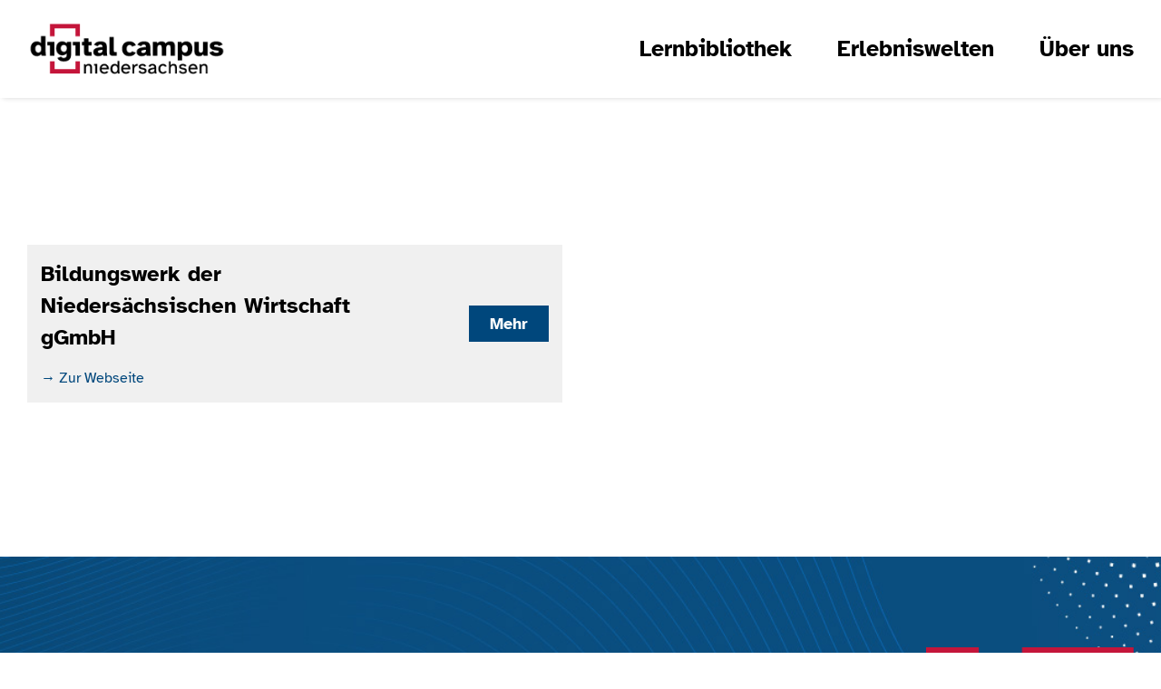

--- FILE ---
content_type: text/html; charset=UTF-8
request_url: https://www.digitalcampus-nds.de/ort/brake/
body_size: 8612
content:
<!DOCTYPE html>
<html class="avada-html-layout-wide avada-html-header-position-top avada-html-is-archive avada-is-100-percent-template awb-scroll" lang="de" prefix="og: http://ogp.me/ns# fb: http://ogp.me/ns/fb#">
<head>
	<meta http-equiv="X-UA-Compatible" content="IE=edge" />
	<meta http-equiv="Content-Type" content="text/html; charset=utf-8"/>
	<meta name="viewport" content="width=device-width, initial-scale=1" />
	<meta name='robots' content='index, follow, max-image-preview:large, max-snippet:-1, max-video-preview:-1' />
	<style>img:is([sizes="auto" i], [sizes^="auto," i]) { contain-intrinsic-size: 3000px 1500px }</style>
	
	<!-- This site is optimized with the Yoast SEO plugin v26.7 - https://yoast.com/wordpress/plugins/seo/ -->
	<title>Brake Archives - digitalcampus-nds.de</title>
	<link rel="canonical" href="https://www.digitalcampus-nds.de/ort/brake/" />
	<meta property="og:locale" content="de_DE" />
	<meta property="og:type" content="article" />
	<meta property="og:title" content="Brake Archives - digitalcampus-nds.de" />
	<meta property="og:url" content="https://www.digitalcampus-nds.de/ort/brake/" />
	<meta property="og:site_name" content="digitalcampus-nds.de" />
	<meta name="twitter:card" content="summary_large_image" />
	<script type="application/ld+json" class="yoast-schema-graph">{"@context":"https://schema.org","@graph":[{"@type":"CollectionPage","@id":"https://www.digitalcampus-nds.de/ort/brake/","url":"https://www.digitalcampus-nds.de/ort/brake/","name":"Brake Archives - digitalcampus-nds.de","isPartOf":{"@id":"https://www.digitalcampus-nds.de/#website"},"breadcrumb":{"@id":"https://www.digitalcampus-nds.de/ort/brake/#breadcrumb"},"inLanguage":"de"},{"@type":"BreadcrumbList","@id":"https://www.digitalcampus-nds.de/ort/brake/#breadcrumb","itemListElement":[{"@type":"ListItem","position":1,"name":"Home","item":"https://www.digitalcampus-nds.de/"},{"@type":"ListItem","position":2,"name":"Brake"}]},{"@type":"WebSite","@id":"https://www.digitalcampus-nds.de/#website","url":"https://www.digitalcampus-nds.de/","name":"digitalcampus-nds.de","description":"","publisher":{"@id":"https://www.digitalcampus-nds.de/#organization"},"potentialAction":[{"@type":"SearchAction","target":{"@type":"EntryPoint","urlTemplate":"https://www.digitalcampus-nds.de/?s={search_term_string}"},"query-input":{"@type":"PropertyValueSpecification","valueRequired":true,"valueName":"search_term_string"}}],"inLanguage":"de"},{"@type":"Organization","@id":"https://www.digitalcampus-nds.de/#organization","name":"Digitalcampus Niedersachsen","url":"https://www.digitalcampus-nds.de/","logo":{"@type":"ImageObject","inLanguage":"de","@id":"https://www.digitalcampus-nds.de/#/schema/logo/image/","url":"https://www.digitalcampus-nds.de/wp-content/uploads/2022/02/AEWB-21001_DigitalCampusNiedersachsen_Logo_RGB_Logo_Unterzeile_rot_schwarz_225x66.png","contentUrl":"https://www.digitalcampus-nds.de/wp-content/uploads/2022/02/AEWB-21001_DigitalCampusNiedersachsen_Logo_RGB_Logo_Unterzeile_rot_schwarz_225x66.png","width":255,"height":66,"caption":"Digitalcampus Niedersachsen"},"image":{"@id":"https://www.digitalcampus-nds.de/#/schema/logo/image/"}}]}</script>
	<!-- / Yoast SEO plugin. -->


<link rel="alternate" type="application/rss+xml" title="digitalcampus-nds.de &raquo; Feed" href="https://www.digitalcampus-nds.de/feed/" />
<link rel="alternate" type="application/rss+xml" title="digitalcampus-nds.de &raquo; Kommentar-Feed" href="https://www.digitalcampus-nds.de/comments/feed/" />
					<link rel="shortcut icon" href="https://www.digitalcampus-nds.de/wp-content/uploads/2022/02/FavIcon.png" type="image/x-icon" />
		
		
		
				<link rel="alternate" type="application/rss+xml" title="digitalcampus-nds.de &raquo; Brake Ort Feed" href="https://www.digitalcampus-nds.de/ort/brake/feed/" />
<link rel='stylesheet' id='wp-components-css' href='https://www.digitalcampus-nds.de/wp-includes/css/dist/components/style.min.css?ver=8823913ee37def5ecaa36e6e27a7207d' type='text/css' media='all' />
<link rel='stylesheet' id='godaddy-styles-css' href='https://www.digitalcampus-nds.de/wp-content/mu-plugins/vendor/wpex/godaddy-launch/includes/Dependencies/GoDaddy/Styles/build/latest.css?ver=2.0.2' type='text/css' media='all' />
<link rel='stylesheet' id='fusion-dynamic-css-css' href='https://www.digitalcampus-nds.de/wp-content/uploads/fusion-styles/b733118aa069b71671415407aed75182.min.css?ver=3.10.1' type='text/css' media='all' />
<link rel="https://api.w.org/" href="https://www.digitalcampus-nds.de/wp-json/" /><link rel="alternate" title="JSON" type="application/json" href="https://www.digitalcampus-nds.de/wp-json/wp/v2/ort/73" /><link rel="EditURI" type="application/rsd+xml" title="RSD" href="https://www.digitalcampus-nds.de/xmlrpc.php?rsd" />

<link rel="preload" href="https://www.digitalcampus-nds.de/wp-content/themes/Avada/includes/lib/assets/fonts/icomoon/awb-icons.woff" as="font" type="font/woff" crossorigin><link rel="preload" href="https://www.digitalcampus-nds.de/wp-content/uploads/fusion-icons/Digital-Campus-v1.02/fonts/Digital-Campus.ttf?ttmtpe" as="font" type="font/ttf" crossorigin><style type="text/css" id="css-fb-visibility">@media screen and (max-width: 640px){.fusion-no-small-visibility{display:none !important;}body .sm-text-align-center{text-align:center !important;}body .sm-text-align-left{text-align:left !important;}body .sm-text-align-right{text-align:right !important;}body .sm-flex-align-center{justify-content:center !important;}body .sm-flex-align-flex-start{justify-content:flex-start !important;}body .sm-flex-align-flex-end{justify-content:flex-end !important;}body .sm-mx-auto{margin-left:auto !important;margin-right:auto !important;}body .sm-ml-auto{margin-left:auto !important;}body .sm-mr-auto{margin-right:auto !important;}body .fusion-absolute-position-small{position:absolute;top:auto;width:100%;}.awb-sticky.awb-sticky-small{ position: sticky; top: var(--awb-sticky-offset,0); }}@media screen and (min-width: 641px) and (max-width: 1100px){.fusion-no-medium-visibility{display:none !important;}body .md-text-align-center{text-align:center !important;}body .md-text-align-left{text-align:left !important;}body .md-text-align-right{text-align:right !important;}body .md-flex-align-center{justify-content:center !important;}body .md-flex-align-flex-start{justify-content:flex-start !important;}body .md-flex-align-flex-end{justify-content:flex-end !important;}body .md-mx-auto{margin-left:auto !important;margin-right:auto !important;}body .md-ml-auto{margin-left:auto !important;}body .md-mr-auto{margin-right:auto !important;}body .fusion-absolute-position-medium{position:absolute;top:auto;width:100%;}.awb-sticky.awb-sticky-medium{ position: sticky; top: var(--awb-sticky-offset,0); }}@media screen and (min-width: 1101px){.fusion-no-large-visibility{display:none !important;}body .lg-text-align-center{text-align:center !important;}body .lg-text-align-left{text-align:left !important;}body .lg-text-align-right{text-align:right !important;}body .lg-flex-align-center{justify-content:center !important;}body .lg-flex-align-flex-start{justify-content:flex-start !important;}body .lg-flex-align-flex-end{justify-content:flex-end !important;}body .lg-mx-auto{margin-left:auto !important;margin-right:auto !important;}body .lg-ml-auto{margin-left:auto !important;}body .lg-mr-auto{margin-right:auto !important;}body .fusion-absolute-position-large{position:absolute;top:auto;width:100%;}.awb-sticky.awb-sticky-large{ position: sticky; top: var(--awb-sticky-offset,0); }}</style>		<script type="text/javascript">
			var doc = document.documentElement;
			doc.setAttribute( 'data-useragent', navigator.userAgent );
		</script>
		
	<meta name="keywords" content="Erwachsenenbildung, Niedersachsen, Digitalcheck, Digitalcampus, Lernangebote, Digitale Kompetenz, digitale Erlebniswelten"></head>

<body class="archive tax-ort term-brake term-73 wp-theme-Avada wp-child-theme-Avada-Child-Theme fusion-image-hovers fusion-pagination-sizing fusion-button_type-flat fusion-button_span-no fusion-button_gradient-linear avada-image-rollover-circle-yes avada-image-rollover-yes avada-image-rollover-direction-left fusion-body ltr fusion-sticky-header no-tablet-sticky-header no-mobile-sticky-header no-mobile-slidingbar no-desktop-totop no-mobile-totop fusion-sub-menu-fade mobile-logo-pos-left layout-wide-mode avada-has-boxed-modal-shadow- layout-scroll-offset-full avada-has-zero-margin-offset-top fusion-top-header menu-text-align-center mobile-menu-design-classic fusion-show-pagination-text fusion-header-layout-v1 avada-responsive avada-footer-fx-none avada-menu-highlight-style-bar fusion-search-form-clean fusion-main-menu-search-overlay fusion-avatar-circle avada-dropdown-styles avada-blog-layout-large avada-blog-archive-layout-large avada-header-shadow-no avada-menu-icon-position-left avada-has-megamenu-shadow avada-has-mobile-menu-search avada-has-main-nav-search-icon avada-has-breadcrumb-mobile-hidden avada-has-titlebar-hide avada-header-border-color-full-transparent avada-has-pagination-width_height avada-flyout-menu-direction-fade avada-ec-views-v1" data-awb-post-id="709">
		<a class="skip-link screen-reader-text" href="#content">Zum Inhalt springen</a>

	<div id="boxed-wrapper">
		
		<div id="wrapper" class="fusion-wrapper">
			<div id="home" style="position:relative;top:-1px;"></div>
												<div class="fusion-tb-header"><div id="nach-oben" class="fusion-container-anchor"><div class="fusion-fullwidth fullwidth-box fusion-builder-row-1 fusion-flex-container nonhundred-percent-fullwidth non-hundred-percent-height-scrolling fusion-sticky-container fusion-absolute-container fusion-absolute-position-small fusion-absolute-position-medium fusion-absolute-position-large" style="--awb-border-radius-top-left:0px;--awb-border-radius-top-right:0px;--awb-border-radius-bottom-right:0px;--awb-border-radius-bottom-left:0px;--awb-padding-top:4px;--awb-padding-bottom:4px;--awb-padding-right-small:15px;--awb-padding-left-small:15px;--awb-background-color:var(--awb-color1);--awb-sticky-background-color:#ffffff !important;--awb-box-shadow:3px 0px 6px 0px rgba(0,0,0,0.16);" data-transition-offset="0" data-scroll-offset="0" data-sticky-small-visibility="1" data-sticky-medium-visibility="1" data-sticky-large-visibility="1" ><div class="fusion-builder-row fusion-row fusion-flex-align-items-center fusion-flex-justify-content-space-between" style="max-width:1560px;margin-left: calc(-4% / 2 );margin-right: calc(-4% / 2 );"><div class="fusion-layout-column fusion_builder_column fusion-builder-column-0 fusion-flex-column" style="--awb-bg-size:cover;--awb-width-large:21%;--awb-margin-top-large:0px;--awb-spacing-right-large:9.1428571428571%;--awb-margin-bottom-large:0px;--awb-spacing-left-large:9.1428571428571%;--awb-width-medium:25%;--awb-order-medium:0;--awb-spacing-right-medium:7.68%;--awb-spacing-left-medium:7.68%;--awb-width-small:50%;--awb-order-small:0;--awb-spacing-right-small:3.84%;--awb-spacing-left-small:3.84%;"><div class="fusion-column-wrapper fusion-column-has-shadow fusion-flex-justify-content-flex-start fusion-content-layout-column"><div class="fusion-image-element fusion-no-small-visibility fusion-no-medium-visibility" style="text-align:left;--awb-sticky-max-width:135px;--awb-caption-title-font-family:var(--h2_typography-font-family);--awb-caption-title-font-weight:var(--h2_typography-font-weight);--awb-caption-title-font-style:var(--h2_typography-font-style);--awb-caption-title-size:var(--h2_typography-font-size);--awb-caption-title-transform:var(--h2_typography-text-transform);--awb-caption-title-line-height:var(--h2_typography-line-height);--awb-caption-title-letter-spacing:var(--h2_typography-letter-spacing);"><span class=" has-fusion-standard-logo fusion-imageframe imageframe-none imageframe-1 hover-type-none fusion-no-small-visibility fusion-no-medium-visibility" class="image-scroll"><a class="fusion-no-lightbox" href="https://www.digitalcampus-nds.de/" target="_self"><img decoding="async" src="https://www.digitalcampus-nds.de/wp-content/uploads/2022/02/AEWB-21001_DigitalCampusNiedersachsen_Logo_RGB_Logo_Unterzeile_rot_schwarz_225x66.png" srcset="https://www.digitalcampus-nds.de/wp-content/uploads/2022/02/AEWB-21001_DigitalCampusNiedersachsen_Logo_RGB_Logo_Unterzeile_rot_schwarz_225x66.png 1x, https://www.digitalcampus-nds.de/wp-content/uploads/2022/02/AEWB-21001_DigitalCampusNiedersachsen_Logo_RGB_Logo_Unterzeile_rot_schwarz_510x133-300x78.png 2x" style="max-height:66px;height:auto;" retina_url="https://www.digitalcampus-nds.de/wp-content/uploads/2022/02/AEWB-21001_DigitalCampusNiedersachsen_Logo_RGB_Logo_Unterzeile_rot_schwarz_510x133-300x78.png" width="255" height="66" class="img-responsive fusion-standard-logo disable-lazyload" alt="digitalcampus-nds.de Logo" /></a></span></div><div class="fusion-image-element md-text-align-left sm-text-align-left fusion-no-large-visibility" style="text-align:center;--awb-max-width:185px;--awb-caption-title-font-family:var(--h2_typography-font-family);--awb-caption-title-font-weight:var(--h2_typography-font-weight);--awb-caption-title-font-style:var(--h2_typography-font-style);--awb-caption-title-size:var(--h2_typography-font-size);--awb-caption-title-transform:var(--h2_typography-text-transform);--awb-caption-title-line-height:var(--h2_typography-line-height);--awb-caption-title-letter-spacing:var(--h2_typography-letter-spacing);"><span class=" has-fusion-standard-logo fusion-imageframe imageframe-none imageframe-2 hover-type-none fusion-no-large-visibility" class="image-scroll"><a class="fusion-no-lightbox" href="https://www.digitalcampus-nds.de/" target="_self"><img decoding="async" src="https://www.digitalcampus-nds.de/wp-content/uploads/2022/02/AEWB-21001_DigitalCampusNiedersachsen_Logo_RGB_Logo_Unterzeile_rot_schwarz_225x66.png" srcset="https://www.digitalcampus-nds.de/wp-content/uploads/2022/02/AEWB-21001_DigitalCampusNiedersachsen_Logo_RGB_Logo_Unterzeile_rot_schwarz_225x66.png 1x, https://www.digitalcampus-nds.de/wp-content/uploads/2022/02/AEWB-21001_DigitalCampusNiedersachsen_Logo_RGB_Logo_Unterzeile_rot_schwarz_510x133-300x78.png 2x" style="max-height:66px;height:auto;" retina_url="https://www.digitalcampus-nds.de/wp-content/uploads/2022/02/AEWB-21001_DigitalCampusNiedersachsen_Logo_RGB_Logo_Unterzeile_rot_schwarz_510x133-300x78.png" width="255" height="66" class="img-responsive fusion-standard-logo disable-lazyload" alt="digitalcampus-nds.de Logo" /></a></span></div></div></div><div class="fusion-layout-column fusion_builder_column fusion-builder-column-1 fusion-flex-column" style="--awb-bg-size:cover;--awb-width-large:79%;--awb-margin-top-large:0px;--awb-spacing-right-large:2.4303797468354%;--awb-margin-bottom-large:0px;--awb-spacing-left-large:2.4303797468354%;--awb-width-medium:75%;--awb-order-medium:0;--awb-spacing-right-medium:2.56%;--awb-spacing-left-medium:2.56%;--awb-width-small:50%;--awb-order-small:0;--awb-spacing-right-small:3.84%;--awb-spacing-left-small:3.84%;"><div class="fusion-column-wrapper fusion-column-has-shadow fusion-flex-justify-content-flex-end fusion-content-layout-row fusion-flex-align-items-center"><nav class="awb-menu awb-menu_row awb-menu_em-hover mobile-mode-collapse-to-button awb-menu_icons-left awb-menu_dc-yes mobile-trigger-fullwidth-on awb-menu_mobile-toggle awb-menu_indent-center awb-menu_mt-fullwidth mobile-size-full-absolute loading mega-menu-loading awb-menu_desktop awb-menu_dropdown awb-menu_expand-right awb-menu_transition-fade" style="--awb-font-size:25px;--awb-gap:50px;--awb-align-items:center;--awb-justify-content:flex-end;--awb-color:var(--awb-color3);--awb-letter-spacing:0px;--awb-active-color:var(--awb-color4);--awb-icons-color:var(--awb-color3);--awb-icons-hover-color:var(--awb-color4);--awb-main-justify-content:flex-start;--awb-mobile-nav-button-align-hor:flex-end;--awb-mobile-bg:var(--awb-color4);--awb-mobile-color:var(--awb-color1);--awb-mobile-active-color:var(--awb-color5);--awb-mobile-trigger-font-size:36px;--awb-mobile-trigger-color:var(--awb-color4);--awb-mobile-nav-trigger-bottom-margin:4px;--awb-sticky-min-height:35px;--awb-mobile-justify:center;--awb-mobile-caret-left:auto;--awb-mobile-caret-right:0;--awb-fusion-font-family-typography:&quot;Atkinson Hyperlegible&quot;;--awb-fusion-font-style-typography:normal;--awb-fusion-font-weight-typography:700;--awb-fusion-font-family-submenu-typography:inherit;--awb-fusion-font-style-submenu-typography:normal;--awb-fusion-font-weight-submenu-typography:400;--awb-fusion-font-family-mobile-typography:inherit;--awb-fusion-font-style-mobile-typography:normal;--awb-fusion-font-weight-mobile-typography:400;" aria-label="Hauptmenü" data-breakpoint="1240" data-count="0" data-transition-type="fade" data-transition-time="300"><button type="button" class="awb-menu__m-toggle awb-menu__m-toggle_no-text" aria-expanded="false" aria-controls="menu-hauptmenue"><span class="awb-menu__m-toggle-inner"><span class="collapsed-nav-text"><span class="screen-reader-text">Toggle Navigation</span></span><span class="awb-menu__m-collapse-icon awb-menu__m-collapse-icon_no-text"><span class="awb-menu__m-collapse-icon-open awb-menu__m-collapse-icon-open_no-text icon-dcBurger-Menu"></span><span class="awb-menu__m-collapse-icon-close awb-menu__m-collapse-icon-close_no-text icon-dcClose"></span></span></span></button><ul id="menu-hauptmenue" class="fusion-menu awb-menu__main-ul awb-menu__main-ul_row"><li  id="menu-item-133"  class="menu-item menu-item-type-post_type menu-item-object-page menu-item-133 awb-menu__li awb-menu__main-li awb-menu__main-li_regular"  data-item-id="133"><span class="awb-menu__main-background-default awb-menu__main-background-default_fade"></span><span class="awb-menu__main-background-active awb-menu__main-background-active_fade"></span><a  href="https://www.digitalcampus-nds.de/lernbibliothek/" class="awb-menu__main-a awb-menu__main-a_regular"><span class="menu-text">Lernbibliothek</span></a></li><li  id="menu-item-1190"  class="menu-item menu-item-type-post_type menu-item-object-page menu-item-1190 awb-menu__li awb-menu__main-li awb-menu__main-li_regular"  data-item-id="1190"><span class="awb-menu__main-background-default awb-menu__main-background-default_fade"></span><span class="awb-menu__main-background-active awb-menu__main-background-active_fade"></span><a  href="https://www.digitalcampus-nds.de/erlebniswelten/" class="awb-menu__main-a awb-menu__main-a_regular"><span class="menu-text">Erlebniswelten</span></a></li><li  id="menu-item-132"  class="menu-item menu-item-type-post_type menu-item-object-page menu-item-132 awb-menu__li awb-menu__main-li awb-menu__main-li_regular"  data-item-id="132"><span class="awb-menu__main-background-default awb-menu__main-background-default_fade"></span><span class="awb-menu__main-background-active awb-menu__main-background-active_fade"></span><a  href="https://www.digitalcampus-nds.de/ueber-uns/" class="awb-menu__main-a awb-menu__main-a_regular"><span class="menu-text">Über uns</span></a></li></ul></nav></div></div></div></div></div>
</div>		<div id="sliders-container" class="fusion-slider-visibility">
					</div>
											
			
						<main id="main" class="clearfix width-100">
				<div class="fusion-row" style="max-width:100%;">

<section id="content" style="width: 100%;">
			<div class="post-content">
			<div class="fusion-fullwidth fullwidth-box fusion-builder-row-2 fusion-flex-container nonhundred-percent-fullwidth non-hundred-percent-height-scrolling" style="--awb-background-position:right center;--awb-border-radius-top-left:0px;--awb-border-radius-top-right:0px;--awb-border-radius-bottom-right:0px;--awb-border-radius-bottom-left:0px;--awb-padding-top:210px;--awb-padding-bottom:150px;" ><div class="fusion-builder-row fusion-row fusion-flex-align-items-stretch fusion-flex-align-content-center" style="max-width:1560px;margin-left: calc(-4% / 2 );margin-right: calc(-4% / 2 );"><div class="fusion-layout-column fusion_builder_column fusion-builder-column-2 fusion_builder_column_1_1 1_1 fusion-flex-column" style="--awb-bg-size:cover;--awb-width-large:100%;--awb-margin-top-large:0px;--awb-spacing-right-large:1.92%;--awb-margin-bottom-large:0px;--awb-spacing-left-large:1.92%;--awb-width-medium:100%;--awb-order-medium:0;--awb-spacing-right-medium:1.92%;--awb-spacing-left-medium:1.92%;--awb-width-small:100%;--awb-order-small:0;--awb-spacing-right-small:1.92%;--awb-spacing-left-small:1.92%;"><div class="fusion-column-wrapper fusion-column-has-shadow fusion-flex-justify-content-flex-start fusion-content-layout-column"><div class="fusion-post-cards-archives-tb" data-infinite-post-class="bildungseinrichtung" ><div class="fusion-post-cards fusion-post-cards-1 fusion-grid-archive" style="--awb-columns:2;"><ul class="fusion-grid fusion-grid-2 fusion-flex-align-items-stretch fusion-grid-posts-cards fusion-grid-container-infinite" data-pages="1"><li class="fusion-layout-column fusion_builder_column fusion-builder-column-3 fusion-flex-column post-card fusion-grid-column fusion-post-cards-grid-column" style="--awb-padding-top:15px;--awb-padding-right:15px;--awb-padding-bottom:15px;--awb-padding-left:15px;--awb-padding-top-medium:10px;--awb-padding-right-medium:10px;--awb-padding-bottom-medium:10px;--awb-padding-left-medium:10px;--awb-bg-color:var(--awb-color2);--awb-bg-color-hover:var(--awb-color2);--awb-bg-blend:overlay;--awb-bg-size:cover;"><div class="fusion-column-wrapper fusion-column-has-shadow fusion-flex-justify-content-center fusion-content-layout-column"><div class="fusion-builder-row fusion-builder-row-inner fusion-row fusion-flex-align-items-stretch fusion-flex-align-content-center" style="width:104% !important;max-width:104% !important;margin-left: calc(-4% / 2 );margin-right: calc(-4% / 2 );"><div class="fusion-layout-column fusion_builder_column_inner fusion-builder-nested-column-0 fusion_builder_column_inner_3_4 3_4 fusion-flex-column" style="--awb-bg-size:cover;--awb-width-large:75%;--awb-margin-top-large:0px;--awb-spacing-right-large:2.56%;--awb-margin-bottom-large:0px;--awb-spacing-left-large:2.56%;--awb-width-medium:100%;--awb-order-medium:0;--awb-spacing-right-medium:1.92%;--awb-spacing-left-medium:1.92%;--awb-width-small:100%;--awb-order-small:0;--awb-spacing-right-small:1.92%;--awb-spacing-left-small:1.92%;"><div class="fusion-column-wrapper fusion-column-has-shadow fusion-flex-justify-content-flex-start fusion-content-layout-column"><div class="fusion-title title fusion-title-1 fusion-sep-none fusion-title-text fusion-title-size-five" style="--awb-margin-top:0px;--awb-font-size:24px;"><h5 class="title-heading-left md-text-align-center sm-text-align-center fusion-responsive-typography-calculated" style="margin:0;font-size:1em;--fontSize:24;--minFontSize:24;line-height:1.46;">Bildungswerk der Niedersächsischen Wirtschaft gGmbH</h5></div><div class="fusion-text fusion-text-1 md-text-align-center sm-text-align-center fusion-text-no-margin" style="--awb-font-size:16px;--awb-margin-bottom:0px;"><p><a href="https://www.bnw.de/" target="blank" rel="noopener">&#8594 Zur Webseite</a></p>
</div><div class="fusion-separator fusion-no-large-visibility fusion-full-width-sep" style="align-self: center;margin-left: auto;margin-right: auto;margin-top:20px;width:100%;"></div></div></div><div class="fusion-layout-column fusion_builder_column_inner fusion-builder-nested-column-1 fusion_builder_column_inner_1_4 1_4 fusion-flex-column fusion-flex-align-self-center" style="--awb-bg-size:cover;--awb-width-large:25%;--awb-margin-top-large:0px;--awb-spacing-right-large:7.68%;--awb-margin-bottom-large:0px;--awb-spacing-left-large:7.68%;--awb-width-medium:100%;--awb-order-medium:0;--awb-spacing-right-medium:1.92%;--awb-spacing-left-medium:1.92%;--awb-width-small:100%;--awb-order-small:0;--awb-spacing-right-small:1.92%;--awb-spacing-left-small:1.92%;"><div class="fusion-column-wrapper fusion-column-has-shadow fusion-flex-justify-content-center fusion-content-layout-column"><div class="md-text-align-center sm-text-align-center" style="text-align:right;"><a class="fusion-button button-flat fusion-button-default-size button-default fusion-button-default button-1 fusion-button-default-span fusion-button-default-type" style="--button-border-radius-top-left:0;--button-border-radius-top-right:0;--button-border-radius-bottom-right:0;--button-border-radius-bottom-left:0;--button_margin-top:0px;--button_margin-right:0px;--button_margin-bottom:0px;--button_margin-left:0px;" target="_blank" rel="noopener noreferrer" href="https://www.bnw-kursfinder.de/kurse/"><span class="fusion-button-text">Mehr</span></a></div></div></div></div></div></li>
</ul></div></div></div></div></div></div>
		</div>
	</section>
						
					</div>  <!-- fusion-row -->
				</main>  <!-- #main -->
				
				
								
					<div class="fusion-tb-footer fusion-footer"><div class="fusion-footer-widget-area fusion-widget-area"><div class="fusion-fullwidth fullwidth-box fusion-builder-row-3 fusion-flex-container fusion-parallax-none nonhundred-percent-fullwidth non-hundred-percent-height-scrolling lazyload" style="--link_color: #ffffff;--awb-border-radius-top-left:0px;--awb-border-radius-top-right:0px;--awb-border-radius-bottom-right:0px;--awb-border-radius-bottom-left:0px;--awb-padding-top:100px;--awb-padding-bottom:60px;--awb-padding-right-medium:70px;--awb-padding-left-medium:70px;--awb-padding-right-small:30px;--awb-padding-left-small:30px;--awb-background-color:#00477c;--awb-background-size:cover;" data-bg="https://www.digitalcampus-nds.de/wp-content/uploads/2023/01/AEWB_Bildwelt_Unterbilder_Du-brauchst-Hilfe.jpg" ><div class="fusion-builder-row fusion-row fusion-flex-align-items-flex-start fusion-flex-justify-content-space-between" style="max-width:1560px;margin-left: calc(-4% / 2 );margin-right: calc(-4% / 2 );"><div class="fusion-layout-column fusion_builder_column fusion-builder-column-4 fusion_builder_column_4_5 4_5 fusion-flex-column" style="--awb-bg-size:cover;--awb-width-large:80%;--awb-margin-top-large:0px;--awb-spacing-right-large:2.4%;--awb-margin-bottom-large:20px;--awb-spacing-left-large:2.4%;--awb-width-medium:100%;--awb-order-medium:0;--awb-spacing-right-medium:1.92%;--awb-spacing-left-medium:1.92%;--awb-width-small:100%;--awb-order-small:0;--awb-spacing-right-small:1.92%;--awb-spacing-left-small:1.92%;"><div class="fusion-column-wrapper fusion-column-has-shadow fusion-flex-justify-content-flex-start fusion-content-layout-column"><div class="fusion-title title fusion-title-2 fusion-no-small-visibility fusion-sep-none fusion-title-text fusion-title-size-three" style="--awb-text-color:var(--awb-color1);--awb-margin-bottom:0px;--awb-margin-bottom-medium:0px;"><h3 class="title-heading-left fusion-responsive-typography-calculated" style="margin:0;--fontSize:36;line-height:1.17;">Du brauchst Hilfe oder hast eine Frage? Wir sind gern für Dich da.</h3></div><div class="fusion-title title fusion-title-3 fusion-no-medium-visibility fusion-no-large-visibility fusion-sep-none fusion-title-text fusion-title-size-three" style="--awb-text-color:var(--awb-color1);--awb-margin-bottom:0px;--awb-margin-bottom-medium:50px;--awb-font-size:24px;"><h3 class="title-heading-left fusion-responsive-typography-calculated" style="margin:0;font-size:1em;--fontSize:24;--minFontSize:24;line-height:1;">Sie brauchen Hilfe oder haben eine Frage? Wir sind gern für Sie da.</h3></div><div class="fusion-title title fusion-title-4 fusion-no-small-visibility fusion-sep-none fusion-title-text fusion-title-size-four" style="--awb-text-color:var(--awb-color1);--awb-margin-top:20px;--awb-margin-bottom:0px;--awb-font-size:26px;"><h4 class="title-heading-left fusion-responsive-typography-calculated" style="margin:0;font-size:1em;--fontSize:26;--minFontSize:26;line-height:1.77;">So kannst Du uns erreichen:</h4></div><div class="fusion-title title fusion-title-5 fusion-no-medium-visibility fusion-no-large-visibility fusion-sep-none fusion-title-text fusion-title-size-four" style="--awb-text-color:var(--awb-color1);--awb-margin-top:0px;--awb-margin-top-small:0px;--awb-margin-bottom-small:-10px;--awb-font-size:20px;"><h4 class="title-heading-left fusion-responsive-typography-calculated" style="margin:0;font-size:1em;--fontSize:20;--minFontSize:20;line-height:2.3;">So kannst Du uns erreichen:</h4></div><div class="fusion-builder-row fusion-builder-row-inner fusion-row fusion-flex-align-items-flex-start fusion-flex-justify-content-space-between" style="width:104% !important;max-width:104% !important;margin-left: calc(-4% / 2 );margin-right: calc(-4% / 2 );"><div class="fusion-layout-column fusion_builder_column_inner fusion-builder-nested-column-2 fusion_builder_column_inner_2_5 2_5 fusion-flex-column" style="--awb-bg-size:cover;--awb-width-large:40%;--awb-margin-top-large:0px;--awb-spacing-right-large:4.8%;--awb-margin-bottom-large:20px;--awb-spacing-left-large:4.8%;--awb-width-medium:66.666666666667%;--awb-order-medium:0;--awb-spacing-right-medium:2.88%;--awb-spacing-left-medium:2.88%;--awb-width-small:100%;--awb-order-small:0;--awb-spacing-right-small:1.92%;--awb-spacing-left-small:1.92%;"><div class="fusion-column-wrapper fusion-column-has-shadow fusion-flex-justify-content-flex-start fusion-content-layout-column"><div class="fusion-text fusion-text-2 fusion-no-small-visibility fusion-text-no-margin" style="--awb-font-size:26px;--awb-text-color:var(--awb-color1);--awb-margin-top:0px;--awb-margin-bottom:5px;"><p><u><a href="mailto:kontakt@digitalcampus-nds.de">digitalcampus@aewb-nds.de</a></u></p>
</div><div class="fusion-text fusion-text-3 fusion-no-medium-visibility fusion-no-large-visibility fusion-text-no-margin" style="--awb-font-size:20px;--awb-text-color:var(--awb-color1);--awb-margin-top:0px;--awb-margin-bottom:5px;"><p><u><a href="mailto:kontakt@digitalcampus-nds.de">kontakt@digitalcampus-nds.de</a></u></p>
</div><div class="fusion-text fusion-text-4" style="--awb-text-color:var(--awb-color1);--awb-margin-top:0px;"><p>AEWB <br />Bödekerstraße 16<br />30161 Hannover</p>
</div></div></div><div class="fusion-layout-column fusion_builder_column_inner fusion-builder-nested-column-3 fusion_builder_column_inner_1_4 1_4 fusion-flex-column" style="--awb-bg-size:cover;--awb-width-large:25%;--awb-margin-top-large:0px;--awb-spacing-right-large:7.68%;--awb-margin-bottom-large:20px;--awb-spacing-left-large:7.68%;--awb-width-medium:33.333333333333%;--awb-order-medium:0;--awb-margin-top-medium:-30px;--awb-spacing-right-medium:5.76%;--awb-spacing-left-medium:5.76%;--awb-width-small:50%;--awb-order-small:2;--awb-margin-top-small:-100px;--awb-spacing-right-small:3.84%;--awb-spacing-left-small:3.84%;"><div class="fusion-column-wrapper fusion-column-has-shadow fusion-flex-justify-content-flex-end fusion-content-layout-column"><div class="fusion-image-element md-text-align-right sm-text-align-right fusion-no-large-visibility" style="--awb-max-width:160px;--awb-caption-title-font-family:var(--h2_typography-font-family);--awb-caption-title-font-weight:var(--h2_typography-font-weight);--awb-caption-title-font-style:var(--h2_typography-font-style);--awb-caption-title-size:var(--h2_typography-font-size);--awb-caption-title-transform:var(--h2_typography-text-transform);--awb-caption-title-line-height:var(--h2_typography-line-height);--awb-caption-title-letter-spacing:var(--h2_typography-letter-spacing);"><span class=" fusion-imageframe imageframe-none imageframe-3 hover-type-none fusion-no-large-visibility" class="image-magnify" class="image-scroll"><img decoding="async" width="256" height="218" src="https://www.digitalcampus-nds.de/wp-content/uploads/2022/02/Kommentar-Icon.png" data-orig-src="https://www.digitalcampus-nds.de/wp-content/uploads/2022/02/Kommentar-Icon.png" alt class="lazyload img-responsive wp-image-177" srcset="data:image/svg+xml,%3Csvg%20xmlns%3D%27http%3A%2F%2Fwww.w3.org%2F2000%2Fsvg%27%20width%3D%27256%27%20height%3D%27218%27%20viewBox%3D%270%200%20256%20218%27%3E%3Crect%20width%3D%27256%27%20height%3D%27218%27%20fill-opacity%3D%220%22%2F%3E%3C%2Fsvg%3E" data-srcset="https://www.digitalcampus-nds.de/wp-content/uploads/2022/02/Kommentar-Icon-200x170.png 200w, https://www.digitalcampus-nds.de/wp-content/uploads/2022/02/Kommentar-Icon.png 256w" data-sizes="auto" data-orig-sizes="(max-width: 1100px) 100vw, (max-width: 640px) 100vw, 256px" /></span></div></div></div><div class="fusion-layout-column fusion_builder_column_inner fusion-builder-nested-column-4 fusion_builder_column_inner_1_2 1_2 fusion-flex-column fusion-no-medium-visibility fusion-no-large-visibility" style="--awb-bg-size:cover;--awb-width-large:50%;--awb-margin-top-large:0px;--awb-spacing-right-large:3.84%;--awb-margin-bottom-large:20px;--awb-spacing-left-large:3.84%;--awb-width-medium:100%;--awb-order-medium:0;--awb-spacing-right-medium:1.92%;--awb-spacing-left-medium:1.92%;--awb-width-small:50%;--awb-order-small:1;--awb-spacing-right-small:3.84%;--awb-spacing-left-small:3.84%;"><div class="fusion-column-wrapper fusion-column-has-shadow fusion-flex-justify-content-flex-start fusion-content-layout-column"></div></div></div></div></div><div class="fusion-layout-column fusion_builder_column fusion-builder-column-5 fusion_builder_column_1_5 1_5 fusion-flex-column fusion-no-small-visibility fusion-no-medium-visibility" style="--awb-bg-size:cover;--awb-width-large:20%;--awb-margin-top-large:0px;--awb-spacing-right-large:9.6%;--awb-margin-bottom-large:20px;--awb-spacing-left-large:0%;--awb-width-medium:20%;--awb-order-medium:0;--awb-spacing-right-medium:9.6%;--awb-spacing-left-medium:0%;--awb-width-small:100%;--awb-order-small:0;--awb-spacing-right-small:1.92%;--awb-spacing-left-small:1.92%;"><div class="fusion-column-wrapper fusion-column-has-shadow fusion-flex-justify-content-flex-start fusion-content-layout-column"><div class="fusion-image-element " style="--awb-caption-title-font-family:var(--h2_typography-font-family);--awb-caption-title-font-weight:var(--h2_typography-font-weight);--awb-caption-title-font-style:var(--h2_typography-font-style);--awb-caption-title-size:var(--h2_typography-font-size);--awb-caption-title-transform:var(--h2_typography-text-transform);--awb-caption-title-line-height:var(--h2_typography-line-height);--awb-caption-title-letter-spacing:var(--h2_typography-letter-spacing);"><span class=" fusion-imageframe imageframe-none imageframe-4 hover-type-none" class="image-magnify" class="image-scroll"><img decoding="async" width="256" height="218" src="https://www.digitalcampus-nds.de/wp-content/uploads/2022/02/Kommentar-Icon.png" data-orig-src="https://www.digitalcampus-nds.de/wp-content/uploads/2022/02/Kommentar-Icon.png" alt class="lazyload img-responsive wp-image-177" srcset="data:image/svg+xml,%3Csvg%20xmlns%3D%27http%3A%2F%2Fwww.w3.org%2F2000%2Fsvg%27%20width%3D%27256%27%20height%3D%27218%27%20viewBox%3D%270%200%20256%20218%27%3E%3Crect%20width%3D%27256%27%20height%3D%27218%27%20fill-opacity%3D%220%22%2F%3E%3C%2Fsvg%3E" data-srcset="https://www.digitalcampus-nds.de/wp-content/uploads/2022/02/Kommentar-Icon-200x170.png 200w, https://www.digitalcampus-nds.de/wp-content/uploads/2022/02/Kommentar-Icon.png 256w" data-sizes="auto" data-orig-sizes="(max-width: 1100px) 100vw, (max-width: 640px) 100vw, 256px" /></span></div></div></div></div></div><div class="fusion-fullwidth fullwidth-box fusion-builder-row-4 fusion-flex-container nonhundred-percent-fullwidth non-hundred-percent-height-scrolling" style="--awb-border-radius-top-left:0px;--awb-border-radius-top-right:0px;--awb-border-radius-bottom-right:0px;--awb-border-radius-bottom-left:0px;--awb-padding-top:100px;--awb-padding-bottom:80px;--awb-padding-right-medium:70px;--awb-padding-left-medium:70px;--awb-padding-top-small:65px;--awb-padding-right-small:30px;--awb-padding-bottom-small:65px;--awb-padding-left-small:30px;--awb-background-color:var(--awb-color2);" ><div class="fusion-builder-row fusion-row fusion-flex-align-items-flex-start fusion-flex-justify-content-space-between" style="max-width:1560px;margin-left: calc(-4% / 2 );margin-right: calc(-4% / 2 );"><div class="fusion-layout-column fusion_builder_column fusion-builder-column-6 fusion_builder_column_2_5 2_5 fusion-flex-column" style="--awb-padding-top:15px;--awb-bg-size:cover;--awb-width-large:40%;--awb-margin-top-large:0px;--awb-spacing-right-large:4.8%;--awb-margin-bottom-large:20px;--awb-spacing-left-large:4.8%;--awb-width-medium:60%;--awb-order-medium:0;--awb-spacing-right-medium:3.2%;--awb-spacing-left-medium:3.2%;--awb-width-small:100%;--awb-order-small:0;--awb-spacing-right-small:1.92%;--awb-spacing-left-small:1.92%;"><div class="fusion-column-wrapper fusion-column-has-shadow fusion-flex-justify-content-flex-start fusion-content-layout-column"><div class="fusion-image-element " style="--awb-margin-bottom:39px;--awb-caption-title-font-family:var(--h2_typography-font-family);--awb-caption-title-font-weight:var(--h2_typography-font-weight);--awb-caption-title-font-style:var(--h2_typography-font-style);--awb-caption-title-size:var(--h2_typography-font-size);--awb-caption-title-transform:var(--h2_typography-text-transform);--awb-caption-title-line-height:var(--h2_typography-line-height);--awb-caption-title-letter-spacing:var(--h2_typography-letter-spacing);"><span class=" has-fusion-standard-logo fusion-imageframe imageframe-none imageframe-5 hover-type-none" class="image-scroll"><a class="fusion-no-lightbox" href="https://www.digitalcampus-nds.de/" target="_self"><img decoding="async" src="https://www.digitalcampus-nds.de/wp-content/uploads/2022/02/AEWB-21001_DigitalCampusNiedersachsen_Logo_RGB_Logo_Unterzeile_rot_schwarz_225x66.png" data-orig-src="https://www.digitalcampus-nds.de/wp-content/uploads/2022/02/AEWB-21001_DigitalCampusNiedersachsen_Logo_RGB_Logo_Unterzeile_rot_schwarz_225x66.png" srcset="data:image/svg+xml,%3Csvg%20xmlns%3D%27http%3A%2F%2Fwww.w3.org%2F2000%2Fsvg%27%20width%3D%27255%27%20height%3D%2766%27%20viewBox%3D%270%200%20255%2066%27%3E%3Crect%20width%3D%27255%27%20height%3D%2766%27%20fill-opacity%3D%220%22%2F%3E%3C%2Fsvg%3E" data-srcset="https://www.digitalcampus-nds.de/wp-content/uploads/2022/02/AEWB-21001_DigitalCampusNiedersachsen_Logo_RGB_Logo_Unterzeile_rot_schwarz_225x66.png 1x, https://www.digitalcampus-nds.de/wp-content/uploads/2022/02/AEWB-21001_DigitalCampusNiedersachsen_Logo_RGB_Logo_Unterzeile_rot_schwarz_510x133-300x78.png 2x" style="max-height:66px;height:auto;" retina_url="https://www.digitalcampus-nds.de/wp-content/uploads/2022/02/AEWB-21001_DigitalCampusNiedersachsen_Logo_RGB_Logo_Unterzeile_rot_schwarz_510x133-300x78.png" width="255" height="66" class="lazyload img-responsive fusion-standard-logo" alt="digitalcampus-nds.de Logo" /></a></span></div></div></div><div class="fusion-layout-column fusion_builder_column fusion-builder-column-7 fusion_builder_column_3_5 3_5 fusion-flex-column" style="--awb-bg-size:cover;--awb-width-large:60%;--awb-margin-top-large:0px;--awb-spacing-right-large:3.2%;--awb-margin-bottom-large:30px;--awb-spacing-left-large:3.2%;--awb-width-medium:100%;--awb-order-medium:0;--awb-spacing-right-medium:1.92%;--awb-margin-bottom-medium:30px;--awb-spacing-left-medium:1.92%;--awb-width-small:100%;--awb-order-small:0;--awb-spacing-right-small:1.92%;--awb-spacing-left-small:1.92%;"><div class="fusion-column-wrapper fusion-column-has-shadow fusion-flex-justify-content-flex-start fusion-content-layout-column"><div class="fusion-image-element sm-text-align-center" style="text-align:right;--awb-max-width:700px;--awb-caption-title-font-family:var(--h2_typography-font-family);--awb-caption-title-font-weight:var(--h2_typography-font-weight);--awb-caption-title-font-style:var(--h2_typography-font-style);--awb-caption-title-size:var(--h2_typography-font-size);--awb-caption-title-transform:var(--h2_typography-text-transform);--awb-caption-title-line-height:var(--h2_typography-line-height);--awb-caption-title-letter-spacing:var(--h2_typography-letter-spacing);"><span class=" fusion-imageframe imageframe-none imageframe-6 hover-type-none" class="image-magnify" class="image-scroll"><img decoding="async" width="1000" height="593" alt="Einrichtungen der öffentlich geförderten Erwachsenenbildung mit ihren Mitgliedern" title="Logos Partner Digitalcampus Niedersachsen" src="https://www.digitalcampus-nds.de/wp-content/uploads/2022/06/Logos-high-res.png" data-orig-src="https://www.digitalcampus-nds.de/wp-content/uploads/2022/06/Logos-high-res.png" class="lazyload img-responsive wp-image-1033" srcset="data:image/svg+xml,%3Csvg%20xmlns%3D%27http%3A%2F%2Fwww.w3.org%2F2000%2Fsvg%27%20width%3D%271000%27%20height%3D%27593%27%20viewBox%3D%270%200%201000%20593%27%3E%3Crect%20width%3D%271000%27%20height%3D%27593%27%20fill-opacity%3D%220%22%2F%3E%3C%2Fsvg%3E" data-srcset="https://www.digitalcampus-nds.de/wp-content/uploads/2022/06/Logos-high-res-200x119.png 200w, https://www.digitalcampus-nds.de/wp-content/uploads/2022/06/Logos-high-res-400x237.png 400w, https://www.digitalcampus-nds.de/wp-content/uploads/2022/06/Logos-high-res-600x356.png 600w, https://www.digitalcampus-nds.de/wp-content/uploads/2022/06/Logos-high-res-800x474.png 800w, https://www.digitalcampus-nds.de/wp-content/uploads/2022/06/Logos-high-res.png 1000w" data-sizes="auto" data-orig-sizes="(max-width: 1100px) 100vw, (max-width: 640px) 100vw, 1000px" /></span></div><div class="fusion-image-element sm-text-align-center" style="text-align:right;--awb-max-width:700px;--awb-caption-title-font-family:var(--h2_typography-font-family);--awb-caption-title-font-weight:var(--h2_typography-font-weight);--awb-caption-title-font-style:var(--h2_typography-font-style);--awb-caption-title-size:var(--h2_typography-font-size);--awb-caption-title-transform:var(--h2_typography-text-transform);--awb-caption-title-line-height:var(--h2_typography-line-height);--awb-caption-title-letter-spacing:var(--h2_typography-letter-spacing);"><span class=" fusion-imageframe imageframe-none imageframe-7 hover-type-none" class="image-magnify" class="image-scroll"><img decoding="async" width="1000" height="112" alt="Niedersächsisches Ministerium für Wissenschaft und Kultur und Niedersächsisches Ministerium für Wirtschaft, Arbeit, Verkehr und Digitalisierung" title="Niedersächsisches Ministerium für Wissenschaft und Kultur und Niedersächsisches Ministerium für Wirtschaft, Arbeit, Verkehr und Digitalisierung" src="https://www.digitalcampus-nds.de/wp-content/uploads/2022/06/Ministerien.png" data-orig-src="https://www.digitalcampus-nds.de/wp-content/uploads/2022/06/Ministerien.png" class="lazyload img-responsive wp-image-1043" srcset="data:image/svg+xml,%3Csvg%20xmlns%3D%27http%3A%2F%2Fwww.w3.org%2F2000%2Fsvg%27%20width%3D%271000%27%20height%3D%27112%27%20viewBox%3D%270%200%201000%20112%27%3E%3Crect%20width%3D%271000%27%20height%3D%27112%27%20fill-opacity%3D%220%22%2F%3E%3C%2Fsvg%3E" data-srcset="https://www.digitalcampus-nds.de/wp-content/uploads/2022/06/Ministerien-200x22.png 200w, https://www.digitalcampus-nds.de/wp-content/uploads/2022/06/Ministerien-400x45.png 400w, https://www.digitalcampus-nds.de/wp-content/uploads/2022/06/Ministerien-600x67.png 600w, https://www.digitalcampus-nds.de/wp-content/uploads/2022/06/Ministerien-800x90.png 800w, https://www.digitalcampus-nds.de/wp-content/uploads/2022/06/Ministerien.png 1000w" data-sizes="auto" data-orig-sizes="(max-width: 1100px) 100vw, (max-width: 640px) 100vw, 1000px" /></span></div></div></div><div class="fusion-layout-column fusion_builder_column fusion-builder-column-8 fusion_builder_column_5_6 5_6 fusion-flex-column" style="--awb-bg-size:cover;--awb-width-large:83.333333333333%;--awb-margin-top-large:0px;--awb-spacing-right-large:2.304%;--awb-margin-bottom-large:0px;--awb-spacing-left-large:2.304%;--awb-width-medium:66.666666666667%;--awb-order-medium:0;--awb-spacing-right-medium:2.88%;--awb-spacing-left-medium:2.88%;--awb-width-small:60%;--awb-order-small:0;--awb-spacing-right-small:3.2%;--awb-spacing-left-small:3.2%;"><div class="fusion-column-wrapper fusion-column-has-shadow fusion-flex-justify-content-flex-start fusion-content-layout-column"><nav class="awb-menu awb-menu_row awb-menu_em-hover mobile-mode-collapse-to-button awb-menu_icons-left awb-menu_dc-yes mobile-trigger-fullwidth-off awb-menu_mobile-toggle awb-menu_indent-left mobile-size-full-absolute loading mega-menu-loading awb-menu_desktop awb-menu_dropdown awb-menu_expand-right awb-menu_transition-fade fusion-no-small-visibility" style="--awb-font-size:20px;--awb-items-padding-right:5vw;--awb-color:var(--awb-color3);--awb-letter-spacing:0px;--awb-active-color:var(--awb-color5);--awb-icons-color:var(--awb-color3);--awb-icons-hover-color:var(--awb-color5);--awb-main-justify-content:flex-start;--awb-mobile-justify:flex-start;--awb-mobile-caret-left:auto;--awb-mobile-caret-right:0;--awb-fusion-font-family-typography:&quot;Atkinson Hyperlegible&quot;;--awb-fusion-font-style-typography:normal;--awb-fusion-font-weight-typography:700;--awb-fusion-font-family-submenu-typography:inherit;--awb-fusion-font-style-submenu-typography:normal;--awb-fusion-font-weight-submenu-typography:400;--awb-fusion-font-family-mobile-typography:inherit;--awb-fusion-font-style-mobile-typography:normal;--awb-fusion-font-weight-mobile-typography:400;" aria-label="Menü Fußzeile" data-breakpoint="0" data-count="1" data-transition-type="fade" data-transition-time="300"><ul id="menu-menue-fusszeile" class="fusion-menu awb-menu__main-ul awb-menu__main-ul_row"><li  id="menu-item-1090"  class="menu-item menu-item-type-post_type menu-item-object-page menu-item-1090 awb-menu__li awb-menu__main-li awb-menu__main-li_regular"  data-item-id="1090"><span class="awb-menu__main-background-default awb-menu__main-background-default_fade"></span><span class="awb-menu__main-background-active awb-menu__main-background-active_fade"></span><a  href="https://www.digitalcampus-nds.de/impressum/" class="awb-menu__main-a awb-menu__main-a_regular"><span class="menu-text">Impressum</span></a></li><li  id="menu-item-1093"  class="menu-item menu-item-type-post_type menu-item-object-page menu-item-privacy-policy menu-item-1093 awb-menu__li awb-menu__main-li awb-menu__main-li_regular"  data-item-id="1093"><span class="awb-menu__main-background-default awb-menu__main-background-default_fade"></span><span class="awb-menu__main-background-active awb-menu__main-background-active_fade"></span><a  href="https://www.digitalcampus-nds.de/datenschutz/" class="awb-menu__main-a awb-menu__main-a_regular"><span class="menu-text">Datenschutz</span></a></li><li  id="menu-item-1539"  class="menu-item menu-item-type-custom menu-item-object-custom menu-item-1539 awb-menu__li awb-menu__main-li awb-menu__main-li_regular"  data-item-id="1539"><span class="awb-menu__main-background-default awb-menu__main-background-default_fade"></span><span class="awb-menu__main-background-active awb-menu__main-background-active_fade"></span><a  target="_blank" rel="noopener noreferrer" href="https://www.digitalcampus-nds.de/wp-content/uploads/2022/11/Erklaerung_zur_Barrierefreiheit-AEWB.pdf" class="awb-menu__main-a awb-menu__main-a_regular"><span class="menu-text">Barrierefreiheit</span></a></li></ul></nav><nav class="awb-menu awb-menu_column awb-menu_em-hover mobile-mode-collapse-to-button awb-menu_icons-left awb-menu_dc-yes mobile-trigger-fullwidth-off awb-menu_mobile-toggle awb-menu_indent-left mobile-size-full-absolute loading mega-menu-loading awb-menu_desktop awb-menu_dropdown awb-menu_expand-right awb-menu_transition-fade fusion-no-medium-visibility fusion-no-large-visibility" style="--awb-font-size:20px;--awb-justify-content:space-between;--awb-items-padding-top:20px;--awb-color:var(--awb-color3);--awb-letter-spacing:0px;--awb-active-color:var(--awb-color5);--awb-icons-color:var(--awb-color3);--awb-icons-hover-color:var(--awb-color5);--awb-main-justify-content:flex-start;--awb-mobile-justify:flex-start;--awb-mobile-caret-left:auto;--awb-mobile-caret-right:0;--awb-fusion-font-family-typography:&quot;Atkinson Hyperlegible&quot;;--awb-fusion-font-style-typography:normal;--awb-fusion-font-weight-typography:700;--awb-fusion-font-family-submenu-typography:inherit;--awb-fusion-font-style-submenu-typography:normal;--awb-fusion-font-weight-submenu-typography:400;--awb-fusion-font-family-mobile-typography:inherit;--awb-fusion-font-style-mobile-typography:normal;--awb-fusion-font-weight-mobile-typography:400;" aria-label="Menü Fußzeile" data-breakpoint="0" data-count="2" data-transition-type="fade" data-transition-time="300"><ul id="menu-menue-fusszeile-1" class="fusion-menu awb-menu__main-ul awb-menu__main-ul_column"><li   class="menu-item menu-item-type-post_type menu-item-object-page menu-item-1090 awb-menu__li awb-menu__main-li awb-menu__main-li_regular"  data-item-id="1090"><span class="awb-menu__main-background-default awb-menu__main-background-default_fade"></span><span class="awb-menu__main-background-active awb-menu__main-background-active_fade"></span><a  href="https://www.digitalcampus-nds.de/impressum/" class="awb-menu__main-a awb-menu__main-a_regular"><span class="menu-text">Impressum</span></a></li><li   class="menu-item menu-item-type-post_type menu-item-object-page menu-item-privacy-policy menu-item-1093 awb-menu__li awb-menu__main-li awb-menu__main-li_regular"  data-item-id="1093"><span class="awb-menu__main-background-default awb-menu__main-background-default_fade"></span><span class="awb-menu__main-background-active awb-menu__main-background-active_fade"></span><a  href="https://www.digitalcampus-nds.de/datenschutz/" class="awb-menu__main-a awb-menu__main-a_regular"><span class="menu-text">Datenschutz</span></a></li><li   class="menu-item menu-item-type-custom menu-item-object-custom menu-item-1539 awb-menu__li awb-menu__main-li awb-menu__main-li_regular"  data-item-id="1539"><span class="awb-menu__main-background-default awb-menu__main-background-default_fade"></span><span class="awb-menu__main-background-active awb-menu__main-background-active_fade"></span><a  target="_blank" rel="noopener noreferrer" href="https://www.digitalcampus-nds.de/wp-content/uploads/2022/11/Erklaerung_zur_Barrierefreiheit-AEWB.pdf" class="awb-menu__main-a awb-menu__main-a_regular"><span class="menu-text">Barrierefreiheit</span></a></li></ul></nav></div></div><div class="fusion-layout-column fusion_builder_column fusion-builder-column-9 fusion_builder_column_1_6 1_6 fusion-flex-column" style="--awb-bg-size:cover;--awb-width-large:16.666666666667%;--awb-margin-top-large:0px;--awb-spacing-right-large:11.52%;--awb-margin-bottom-large:0px;--awb-spacing-left-large:11.52%;--awb-width-medium:33.333333333333%;--awb-order-medium:0;--awb-spacing-right-medium:5.76%;--awb-spacing-left-medium:5.76%;--awb-width-small:40%;--awb-order-small:0;--awb-margin-top-small:30px;--awb-spacing-right-small:4.8%;--awb-spacing-left-small:4.8%;"><div class="fusion-column-wrapper fusion-column-has-shadow fusion-flex-justify-content-flex-start fusion-content-layout-column"><nav class="awb-menu awb-menu_row awb-menu_em-hover mobile-mode-collapse-to-button awb-menu_icons-left awb-menu_dc-yes mobile-trigger-fullwidth-off awb-menu_mobile-toggle awb-menu_indent-left mobile-size-full-absolute loading mega-menu-loading awb-menu_desktop awb-menu_dropdown awb-menu_expand-right awb-menu_transition-fade fusion-no-small-visibility" style="--awb-font-size:20px;--awb-justify-content:flex-end;--awb-color:var(--awb-color3);--awb-letter-spacing:0px;--awb-active-color:var(--awb-color5);--awb-icons-color:var(--awb-color3);--awb-icons-hover-color:var(--awb-color5);--awb-main-justify-content:flex-start;--awb-mobile-justify:flex-start;--awb-mobile-caret-left:auto;--awb-mobile-caret-right:0;--awb-fusion-font-family-typography:&quot;Atkinson Hyperlegible&quot;;--awb-fusion-font-style-typography:normal;--awb-fusion-font-weight-typography:700;--awb-fusion-font-family-submenu-typography:inherit;--awb-fusion-font-style-submenu-typography:normal;--awb-fusion-font-weight-submenu-typography:400;--awb-fusion-font-family-mobile-typography:inherit;--awb-fusion-font-style-mobile-typography:normal;--awb-fusion-font-weight-mobile-typography:400;" aria-label="Nach Oben Menü" data-breakpoint="0" data-count="3" data-transition-type="fade" data-transition-time="300"><ul id="menu-nach-oben-menue" class="fusion-menu awb-menu__main-ul awb-menu__main-ul_row"><li  id="menu-item-256"  class="fusion-one-page-text-link menu-item menu-item-type-custom menu-item-object-custom menu-item-256 awb-menu__li awb-menu__main-li awb-menu__main-li_regular"  data-classes="fusion-one-page-text-link" data-item-id="256"><span class="awb-menu__main-background-default awb-menu__main-background-default_fade"></span><span class="awb-menu__main-background-active awb-menu__main-background-active_fade"></span><a  href="#nach-oben" class="awb-menu__main-a awb-menu__main-a_regular fusion-flex-link"><span class="awb-menu__i awb-menu__i_main fusion-megamenu-icon"><i class="glyphicon icon-dcArrow-up" aria-hidden="true"></i></span><span class="menu-text">Nach oben</span></a></li></ul></nav><nav class="awb-menu awb-menu_column awb-menu_em-hover mobile-mode-collapse-to-button awb-menu_icons-left awb-menu_dc-yes mobile-trigger-fullwidth-off awb-menu_mobile-toggle awb-menu_indent-left mobile-size-full-absolute loading mega-menu-loading awb-menu_desktop awb-menu_dropdown awb-menu_expand-right awb-menu_transition-fade fusion-no-medium-visibility fusion-no-large-visibility" style="--awb-font-size:20px;--awb-justify-content:space-between;--awb-items-padding-top:20px;--awb-color:var(--awb-color3);--awb-letter-spacing:0px;--awb-active-color:var(--awb-color5);--awb-icons-color:var(--awb-color3);--awb-icons-hover-color:var(--awb-color5);--awb-main-justify-content:flex-end;--awb-mobile-justify:flex-start;--awb-mobile-caret-left:auto;--awb-mobile-caret-right:0;--awb-fusion-font-family-typography:&quot;Atkinson Hyperlegible&quot;;--awb-fusion-font-style-typography:normal;--awb-fusion-font-weight-typography:400;--awb-fusion-font-family-submenu-typography:inherit;--awb-fusion-font-style-submenu-typography:normal;--awb-fusion-font-weight-submenu-typography:400;--awb-fusion-font-family-mobile-typography:inherit;--awb-fusion-font-style-mobile-typography:normal;--awb-fusion-font-weight-mobile-typography:400;" aria-label="Nach Oben Menü" data-breakpoint="0" data-count="4" data-transition-type="fade" data-transition-time="300"><ul id="menu-nach-oben-menue-1" class="fusion-menu awb-menu__main-ul awb-menu__main-ul_column"><li   class="fusion-one-page-text-link menu-item menu-item-type-custom menu-item-object-custom menu-item-256 awb-menu__li awb-menu__main-li awb-menu__main-li_regular"  data-classes="fusion-one-page-text-link" data-item-id="256"><span class="awb-menu__main-background-default awb-menu__main-background-default_fade"></span><span class="awb-menu__main-background-active awb-menu__main-background-active_fade"></span><a  href="#nach-oben" class="awb-menu__main-a awb-menu__main-a_regular fusion-flex-link"><span class="awb-menu__i awb-menu__i_main fusion-megamenu-icon"><i class="glyphicon icon-dcArrow-up" aria-hidden="true"></i></span><span class="menu-text">Nach oben</span></a></li></ul></nav></div></div></div></div>
</div></div>
					
												</div> <!-- wrapper -->
		</div> <!-- #boxed-wrapper -->
				<a class="fusion-one-page-text-link fusion-page-load-link" tabindex="-1" href="#" aria-hidden="true">Page load link</a>

		<div class="avada-footer-scripts">
			<script type="speculationrules">
{"prefetch":[{"source":"document","where":{"and":[{"href_matches":"\/*"},{"not":{"href_matches":["\/wp-*.php","\/wp-admin\/*","\/wp-content\/uploads\/*","\/wp-content\/*","\/wp-content\/plugins\/*","\/wp-content\/themes\/Avada-Child-Theme\/*","\/wp-content\/themes\/Avada\/*","\/*\\?(.+)"]}},{"not":{"selector_matches":"a[rel~=\"nofollow\"]"}},{"not":{"selector_matches":".no-prefetch, .no-prefetch a"}}]},"eagerness":"conservative"}]}
</script>
<script type="text/javascript">var fusionNavIsCollapsed=function(e){var t,n;window.innerWidth<=e.getAttribute("data-breakpoint")?(e.classList.add("collapse-enabled"),e.classList.remove("awb-menu_desktop"),e.classList.contains("expanded")||(e.setAttribute("aria-expanded","false"),window.dispatchEvent(new Event("fusion-mobile-menu-collapsed",{bubbles:!0,cancelable:!0}))),(n=e.querySelectorAll(".menu-item-has-children.expanded")).length&&n.forEach(function(e){e.querySelector(".awb-menu__open-nav-submenu_mobile").setAttribute("aria-expanded","false")})):(null!==e.querySelector(".menu-item-has-children.expanded .awb-menu__open-nav-submenu_click")&&e.querySelector(".menu-item-has-children.expanded .awb-menu__open-nav-submenu_click").click(),e.classList.remove("collapse-enabled"),e.classList.add("awb-menu_desktop"),e.setAttribute("aria-expanded","true"),null!==e.querySelector(".awb-menu__main-ul")&&e.querySelector(".awb-menu__main-ul").removeAttribute("style")),e.classList.add("no-wrapper-transition"),clearTimeout(t),t=setTimeout(()=>{e.classList.remove("no-wrapper-transition")},400),e.classList.remove("loading")},fusionRunNavIsCollapsed=function(){var e,t=document.querySelectorAll(".awb-menu");for(e=0;e<t.length;e++)fusionNavIsCollapsed(t[e])};function avadaGetScrollBarWidth(){var e,t,n,l=document.createElement("p");return l.style.width="100%",l.style.height="200px",(e=document.createElement("div")).style.position="absolute",e.style.top="0px",e.style.left="0px",e.style.visibility="hidden",e.style.width="200px",e.style.height="150px",e.style.overflow="hidden",e.appendChild(l),document.body.appendChild(e),t=l.offsetWidth,e.style.overflow="scroll",t==(n=l.offsetWidth)&&(n=e.clientWidth),document.body.removeChild(e),jQuery("html").hasClass("awb-scroll")&&10<t-n?10:t-n}fusionRunNavIsCollapsed(),window.addEventListener("fusion-resize-horizontal",fusionRunNavIsCollapsed);</script><script type="text/javascript" src="https://www.digitalcampus-nds.de/wp-includes/js/jquery/jquery.min.js?ver=3.7.1" id="jquery-core-js"></script>
<script type="text/javascript" src="https://www.digitalcampus-nds.de/wp-content/uploads/fusion-scripts/6d5c1a6d05d3e5f9ccee4a5c101797de.min.js?ver=3.10.1" id="fusion-scripts-js"></script>
		</div>

			</body>
</html>
